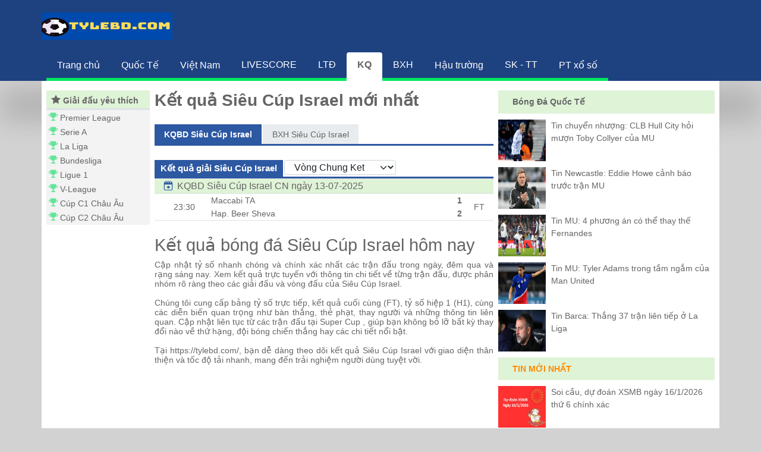

--- FILE ---
content_type: text/html; charset=UTF-8
request_url: https://tylebd.com/ket-qua-bong-da-sieu-cup-israel/
body_size: 6558
content:
<!DOCTYPE html>
<html lang="vi">
<head>
	<meta charset="UTF-8">
	<meta name="viewport" content="width=device-width, initial-scale=1">
		<link rel="shortcut icon" href="https://tylebd.com/wp-content/uploads/2022/03/cropped-logoo.png" type="image/x-icon"/>
	<link rel="icon" href="https://tylebd.com/wp-content/uploads/2022/03/cropped-logoo.png" sizes="32x32" />
	<link rel="icon" href="https://tylebd.com/wp-content/uploads/2022/03/cropped-logoo.png" sizes="192x192" />
	<link rel="apple-touch-icon" href="https://tylebd.com/wp-content/uploads/2022/03/cropped-logoo.png" />
	<meta name="msapplication-TileImage" content="https://tylebd.com/wp-content/uploads/2022/03/cropped-logoo.png" />
	<link rel="profile" href="https://gmpg.org/xfn/11">

	<link type="text/css" rel="stylesheet" href="https://tylebd.com/wp-content/themes/bongdaxoso/css/icomoon.css" />
	<link type="text/css" rel="stylesheet" href="https://tylebd.com/wp-content/themes/bongdaxoso/css/app.css" />
	<link type="text/css" rel="stylesheet" href="https://tylebd.com/wp-content/themes/bongdaxoso/css/style.min.css" />
	<!-- Custom -->
	<link type="text/css" rel="stylesheet" href="https://tylebd.com/wp-content/themes/bongdaxoso/css/my_styles.css">
	<script type="text/javascript"  src="https://tylebd.com/wp-content/themes/bongdaxoso/js/jquery-2.1.3.min.js"></script>
	
		<!-- TL SEO -->
	<meta name='robots' content='index,follow' />
	<title>KQBD Siêu Cúp Israel Cập nhật kết quả Super Cup  từng trận đấu</title>
	<meta name="description" content="Kết quả bóng đá Siêu Cúp Israel hôm nay. Theo dõi kqbd Super Cup  tối qua, đêm qua và rạng sáng nay một cách đầy đủ, chi tiết, chính xác nhất."/>
	<meta name='robots' content='index,follow' />
	<link rel="canonical" href="https://tylebd.com/ket-qua-bong-da-sieu-cup-israel/" />
	<meta property="og:locale" content="vi_VN" />
	<meta property="og:type" content="website" />
	<meta property="og:title" content="KQBD Siêu Cúp Israel Cập nhật kết quả Super Cup  từng trận đấu"/>
	<meta property="og:description" content="Kết quả bóng đá Siêu Cúp Israel hôm nay. Theo dõi kqbd Super Cup  tối qua, đêm qua và rạng sáng nay một cách đầy đủ, chi tiết, chính xác nhất."/>
	<meta property="og:url" content="https://tylebd.com/ket-qua-bong-da-sieu-cup-israel/" />
	<meta property="og:site_name" content="Tylebd.com - Tỷ lệ bóng đá trực tuyến" />
	<meta property="article:tag" content="kết quả bóng đá sieu cup israel" />
	<meta property="article:tag" content="KQBD israel" />
	<meta property="article:tag" content="kết quả Siêu Cúp Israel" />
	<meta property="og:image:secure_url" content="https://tylebd.com/wp-content/uploads/2022/03/ket-qua-bong-da.jpg" />
	<meta property="og:image" content="https://tylebd.com/wp-content/uploads/2022/03/ket-qua-bong-da.jpg" />
	<meta name="keywords" content="kết quả bóng đá sieu cup israel, ket qua bong da israel,kết quả Siêu Cúp Israel, Siêu Cúp Israel, KQBD israel" />
	<meta name="news_keywords" content="kết quả bóng đá sieu cup israel, ket qua bong da israel,kết quả Siêu Cúp Israel, Siêu Cúp Israel, KQBD israel" />
	<!-- / TL SEO. -->
	<!-- Google tag (gtag.js) -->
<script async src="https://www.googletagmanager.com/gtag/js?id=G-FLR84ELZYV"></script>
<script>
  window.dataLayer = window.dataLayer || [];
  function gtag(){dataLayer.push(arguments);}
  gtag('js', new Date());

  gtag('config', 'G-FLR84ELZYV');
</script>
		<script type="text/javascript">
	  /* Set the width of the side navigation to 250px */
	  function openNav() {
		document.getElementById("mySidenav").style.width = "240px";
		document.getElementById("overlay").style.display = "initial";
	  }

	  /* Set the width of the side navigation to 0 */
	  function closeNav() {
		document.getElementById("mySidenav").style.width = "0";
		document.getElementById("overlay").style.display = "none";
	  }
	</script>
</head>

<body class="wp-singular page-template page-template-livescore page-template-ketquabd page-template-livescoreketquabd-php page page-id-25 wp-theme-bongdaxoso public">
			<div id="overlay" onclick="closeNav()" style="display: none"></div>
		<div id="navHeader" class="text-white py-2 py-md-3">
			<div class="container">
				<div class="row">
					<div class="col-7 col-md-4 align-self-center pl-0">
						<a class="navbar-brand" href="https://tylebd.com">
							<img id="logo" alt="site-logo" src="https://tylebd.com/wp-content/uploads/2022/03/Tylebd.com_.png">
						</a>
					</div>
					<div class="d-none d-md-block col-5 text-right align-self-center">
					  <div class="nav-item"></div>
					</div>
					<div class="col-5 col-md-3 align-self-center text-right p-0">
						<span class="icon-menu d-md-none" onclick="openNav()"></span>
					</div>
				</div>
			</div>
		</div>
		<nav id="navHeader2" class="navbar-dark bg-dark new-shadow">
			<div class="container">
				<div class="row header-menu px-md-2 infinite-menu no-scrollbar">
					<a href="https://tylebd.com/" class="">
					  <div class="text-center ">
						<span class="d-block d-sm-inline text-menu">Trang chủ</span>
					  </div>
					</a>
<a href="https://tylebd.com/bong-da-quoc-te/" class="">
					  <div class="text-center ">
						<span class="d-block d-sm-inline text-menu">Quốc Tế</span>
					  </div>
					</a>
<a href="https://tylebd.com/bong-da-viet-nam/" class="">
					  <div class="text-center ">
						<span class="d-block d-sm-inline text-menu">Việt Nam</span>
					  </div>
					</a>
<a href="https://tylebd.com/livescore/" class="">
					  <div class="text-center ">
						<span class="d-block d-sm-inline text-menu">LIVESCORE</span>
					  </div>
					</a>
<a href="https://tylebd.com/lich-thi-dau-bong-da/" class="hide_mobile">
					  <div class="text-center ">
						<span class="d-block d-sm-inline text-menu">LTĐ</span>
					  </div>
					</a>
<a href="https://tylebd.com/ket-qua-bong-da/" class="hide_mobile">
					  <div class="text-center active">
						<span class="d-block d-sm-inline text-menu">KQ</span>
					  </div>
					</a>
<a href="https://tylebd.com/bang-xep-hang-bong-da/" class="hide_mobile">
					  <div class="text-center ">
						<span class="d-block d-sm-inline text-menu">BXH</span>
					  </div>
					</a>
<a href="https://tylebd.com/hau-truong-bong-da/" class="hide_mobile">
					  <div class="text-center ">
						<span class="d-block d-sm-inline text-menu">Hậu trường</span>
					  </div>
					</a>
<a href="https://tylebd.com/suc-khoe-the-thao/" class="hide_mobile">
					  <div class="text-center ">
						<span class="d-block d-sm-inline text-menu">SK - TT</span>
					  </div>
					</a>
<a href="https://tylebd.com/phan-tich-xo-so/" class="hide_mobile">
					  <div class="text-center ">
						<span class="d-block d-sm-inline text-menu">PT xổ số</span>
					  </div>
					</a>

				</div>
			</div>
		</nav>
		<div class="">
			<div class="container">
				<div class="row bg-white pt-2">
					<!-- Col left -->
<nav id="mySidenav" class="sidenav">
	<ul class="list-group list-group-flush list-group-hover menu-level-1 pb-md-3 mb-3 menu_mobile hide_desktop">
	<li class="list-group-item px-2 py-1 m-0 text-truncate menu-header top"><b>Danh mục</b></li><li class="list-group-item menu-category text-truncate px-1 py-1 "><a href="https://tylebd.com/" title="Trang chủ">Trang chủ</a>
		</li>
<li class="list-group-item menu-category text-truncate px-1 py-1 "><a href="https://tylebd.com/bong-da-quoc-te/" title="Quốc Tế">Quốc Tế</a>
		</li>
<li class="list-group-item menu-category text-truncate px-1 py-1 "><a href="https://tylebd.com/bong-da-viet-nam/" title="Việt Nam">Việt Nam</a>
		</li>
<li class="list-group-item menu-category text-truncate px-1 py-1 "><a href="https://tylebd.com/livescore/" title="LIVESCORE">LIVESCORE</a>
		</li>
<li class="list-group-item menu-category text-truncate px-1 py-1 "><a href="https://tylebd.com/lich-thi-dau-bong-da/" title="LTĐ">LTĐ</a>
		</li>
<li class="list-group-item menu-category text-truncate px-1 py-1 TopMenu_isActive"><a href="https://tylebd.com/ket-qua-bong-da/" title="KQ">KQ</a>
		</li>
<li class="list-group-item menu-category text-truncate px-1 py-1 "><a href="https://tylebd.com/bang-xep-hang-bong-da/" title="BXH">BXH</a>
		</li>
<li class="list-group-item menu-category text-truncate px-1 py-1 "><a href="https://tylebd.com/hau-truong-bong-da/" title="Hậu trường">Hậu trường</a>
		</li>
<li class="list-group-item menu-category text-truncate px-1 py-1 "><a href="https://tylebd.com/suc-khoe-the-thao/" title="SK - TT">SK - TT</a>
		</li>
<li class="list-group-item menu-category text-truncate px-1 py-1 "><a href="https://tylebd.com/phan-tich-xo-so/" title="PT xổ số">PT xổ số</a>
		</li>

	</ul>
	<ul class="list-group list-group-flush list-group-hover menu-level-1 pb-md-3 list_like">
		<li class="list-group-item px-2 py-1 m-0 text-truncate menu-header top"><span class="icon-top"> </span> <b>Giải đấu yêu thích</b></li>
		<li class="list-group-item menu-category text-truncate px-1 py-1">
			<span class="icon-tournaments-small" title="list like"></span> <a href="https://tylebd.com/ket-qua-bong-da-ngoai-hang-anh" title="Premier League">Premier League</a>
		</li>
	  		<li class="list-group-item menu-category text-truncate px-1 py-1">
			<span class="icon-tournaments-small" title="list like"></span> <a href="https://tylebd.com/ket-qua-bong-da-vdqg-italia" title="Serie A">Serie A</a>
		</li>
	  		<li class="list-group-item menu-category text-truncate px-1 py-1">
			<span class="icon-tournaments-small" title="list like"></span> <a href="https://tylebd.com/ket-qua-bong-da-vdqg-tay-ban-nha" title="LaLiga">La Liga</a>
		</li>
	  		<li class="list-group-item menu-category text-truncate px-1 py-1">
			<span class="icon-tournaments-small" title="list like"></span> <a href="https://tylebd.com/ket-qua-bong-da-vdqg-duc" title="Bundesliga">Bundesliga</a>
		</li>
	  		<li class="list-group-item menu-category text-truncate px-1 py-1">
			<span class="icon-tournaments-small" title="list like"></span> <a href="https://tylebd.com/ket-qua-bong-da-vdqg-phap" title="Ligue 1">Ligue 1</a>
		</li>
		<li class="list-group-item menu-category text-truncate px-1 py-1">
			<span class="icon-tournaments-small" title="list like"></span> <a href="https://tylebd.com/ket-qua-bong-da-vdqg-viet-nam/" title="V-League">V-League</a>
			</li>
			<li class="list-group-item menu-category text-truncate px-1 py-1">
			<span class="icon-tournaments-small" title="list like"></span> <a href="https://tylebd.com/ket-qua-bong-da-cup-c1-chau-au/" title="Cúp C1 Châu Âu">Cúp C1 Châu Âu</a>
		</li>
		<li class="list-group-item menu-category text-truncate px-1 py-1">
			<span class="icon-tournaments-small" title="list like"></span> <a href="https://tylebd.com/ket-qua-bong-da-cup-c2-chau-au/" title="Cúp C2 Châu Âu">Cúp C2 Châu Âu</a>
		</li>
	</ul>
</nav><div class="col col-md-9 col-lg-6 px-2 pl-md-0 px-lg-0 py-2">
	<main>
					 <h1 class="title_h1">Kết quả Siêu Cúp Israel mới nhất</h1>
			 <div class="navbar-nav-scroll no-scrollbar home-nav mb-4">
				<ul class="nav nav-tabs flex-row infinite-menu no-scrollbar" role="tablist">
					<li class="nav-item">
						<a class="nav-link rounded-0 active" href="https://tylebd.com/ket-qua-bong-da-sieu-cup-israel/" title="Kết quả bóng đá Siêu Cúp Israel">KQBD Siêu Cúp Israel</a>
					</li>
					<li class="nav-item">
						<a class="nav-link rounded-0" href="https://tylebd.com/bang-xep-hang-bong-da-sieu-cup-israel/" title="Bảng xếp hạng bóng đá Siêu Cúp Israel">BXH Siêu Cúp Israel</a>
					</li>
				 </ul>
			 </div>
						<div class="navbar-nav-scroll home-nav">
				  <ul class="nav nav-tabs flex-row infinite-menu">
					<li class="nav-item">
											<h2 class="nav-link rounded-0 active h2_bkq">Kết quả giải Siêu Cúp Israel </h2>
										</li>
					<li class="nav-item">
						<select class="form-select" name="slRound">
															<option class="custom-select__option" selected="" value="Chung Ket" data-ccode="7926" data-cpid="782" data-ron="1">
									Vòng Chung Ket								</option>
													 </select>
					</li>
				  </ul>
			</div>
			<div class="tab-content" id="nav-tabContent">
				<div class="tab-pane fade show active" id="nav-all">
					<div class="container match-grid loadx">
								<div class="row match-grid-tournament border-top border-bottom d-flex top title_league">
			<div class="col flex-wrap align-items-center">
				<img class="competition-icons hide_mobile" alt="Latest scores" title="Star Unactive" src="https://tylebd.com/wp-content/themes/bongdaxoso/images/matches-latest.svg"> <div class="link_link__2E57R match_h3">KQBD Siêu Cúp Israel CN ngày 13-07-2025</div>
			</div>
		</div>
				<div class="row match-grid-match border-bottom d-flex  match-link item_league " style="cursor: pointer;">
		   <div class="col-2 text-center text-truncate px-0 align-self-center text-grid">
			  <span class="match-grid-date ">
											<span class="match-grid-time">23:30</span>
								  </span>
		   </div>
		   <div class="col-8 align-self-center p-0">
			  <div class="col-12 text-left text-truncate align-self-center p-0 ">
				 Maccabi TA			  </div>
			  <div class="col-12 text-left text-truncate align-self-center p-0 ">
				 Hap. Beer Sheva			  </div>
		   </div>
		   <div class="col-2 col-xl-1 align-self-center p-0">
			  <div class="row m-0">
				 <div class="col-2 text-center align-self-center p-0"></div>
				 <div class="col-5 text-center align-self-center p-0">
					<div class="col-12 text-center align-self-center p-0"></div>
					<div class="col-12 text-center align-self-center p-0"></div>
				 </div>
				 <div class="col-5 text-center align-self-center p-0 ">
					<div class="col-12 text-center align-self-center p-0 font-weight-bold">1</div>
					<div class="col-12 text-center align-self-center p-0 font-weight-bold">2</div>
				 </div>
			  </div>
		   </div>
		   <div class="d-none d-xl-block col-1 align-self-center text-center p-0 ">
			  <span class="">FT</span>		   </div>
		</div>
							</div>
				</div>
			</div>
			<div class="text text-justify py-4">
				<h2><span style="font-weight: 400;">Kết quả bóng đá Siêu Cúp Israel hôm nay</span></h2>
<p style="text-align: justify;"><span style="font-weight: 400;">Cập nhật tỷ số nhanh chóng và chính xác nhất các trận đấu trong ngày, đêm qua và rạng sáng nay. Xem kết quả trực tuyến với thông tin chi tiết về từng trận đấu, được phân nhóm rõ ràng theo các giải đấu và vòng đấu của Siêu Cúp Israel.</span></p>

<p style="text-align: justify;"><span style="font-weight: 400;">Chúng tôi cung cấp bảng tỷ số trực tiếp, kết quả cuối cùng (FT), tỷ số hiệp 1 (H1), cùng các diễn biến quan trọng như bàn thắng, thẻ phạt, thay người và những thông tin liên quan. Cập nhật liên tục từ các trận đấu tại Super Cup , giúp bạn không bỏ lỡ bất kỳ thay đổi nào về thứ hạng, đội bóng chiến thắng hay các chi tiết nổi bật.</span></p>

<p style="text-align: justify;"><span style="font-weight: 400;">Tại </span><a href="https://tylebd.com/"><span style="font-weight: 400;">https://tylebd.com/</span></a><span style="font-weight: 400;">, bạn dễ dàng theo dõi kết quả Siêu Cúp Israel với giao diện thân thiện và tốc độ tải nhanh, mang đến trải nghiệm người dùng tuyệt vời.</span></p>			</div>
			<script type="text/javascript">
				jQuery( document ).ready(function() {
					var ajax_urlvnk = 'https://tylebd.com/ajaxvong';
					jQuery('select[name="slRound"]').change(function() {
						var ccode = jQuery('option:selected', this).attr('data-ccode');
						var cpid = jQuery('option:selected', this).attr('data-cpid');
						var rcode = jQuery(this).val();
						var ron = jQuery('option:selected', this).attr('data-ron');
						jQuery('#result-round').text(rcode);
						  $.ajax({
							type:'POST',
							url: ajax_urlvnk,
							data: {
								action: 'vd_vongdau',
								ccode: ccode,
								cpid: cpid,
								rcode: rcode,
								ron: ron,
							},
							success:function(data) {
								$('.loadx').html(data);
							}
						})
						e.preventDefault();
					});
				});
			</script>
					</main>
</div>
					<div class="d-lg-block col-sm-4 col-md-4 px-2 py-2 col-xs-12">
<section id="vnkplus_post-2" class="widget related_post-2 widget_related_post side-box">		<div class="secondary-bar-module-widget-wrapper mar_b_10">
		<div class="dropdown-container top">
			<div class="dropdown-header">
				<a class="fs_14 link_link__2E57R" href="https://tylebd.com/bong-da-quoc-te/" title="Bóng Đá Quốc Tế"><b>Bóng Đá Quốc Tế</b></a>
			</div>
		</div>
				<a class="Link_customLink__PE-kK link_link__2E57R" href="https://tylebd.com/tin-chuyen-nhuong-clb-hull-city-hoi-muon-toby-collyer-cua-mu/" title="Tin chuyển nhượng: CLB Hull City hỏi mượn Toby Collyer của MU">
		   <img width="600" height="450" src="https://tylebd.com/wp-content/uploads/2026/01/tin-chuyen-nhuong-clb-hull-city-hoi-muon-toby-collyer-cua-mu.jpg" class="sidebar-img wp-post-image" alt="Tin chuyển nhượng: CLB Hull City hỏi mượn Toby Collyer của MU" title="Tin chuyển nhượng: CLB Hull City hỏi mượn Toby Collyer của MU" decoding="async" loading="lazy" />		   <div class="sidebar-title">Tin chuyển nhượng: CLB Hull City hỏi mượn Toby Collyer của MU</div>
		</a>
				<a class="Link_customLink__PE-kK link_link__2E57R" href="https://tylebd.com/tin-newcastle-eddie-howe-canh-bao-truoc-tran-mu/" title="Tin Newcastle: Eddie Howe cảnh báo trước trận MU">
		   <img width="600" height="450" src="https://tylebd.com/wp-content/uploads/2025/12/tin-newcastle-eddie-howe-canh-bao-truoc-tran-mu.jpg" class="sidebar-img wp-post-image" alt="Tin Newcastle: Eddie Howe cảnh báo trước trận MU" title="Tin Newcastle: Eddie Howe cảnh báo trước trận MU" decoding="async" loading="lazy" />		   <div class="sidebar-title">Tin Newcastle: Eddie Howe cảnh báo trước trận MU</div>
		</a>
				<a class="Link_customLink__PE-kK link_link__2E57R" href="https://tylebd.com/tin-mu-4-phuong-an-co-the-thay-the-fernandes/" title="Tin MU: 4 phương án có thể thay thế Fernandes">
		   <img width="600" height="450" src="https://tylebd.com/wp-content/uploads/2025/12/bruno-chan-thuong.jpg" class="sidebar-img wp-post-image" alt="Tin MU: 4 phương án có thể thay thế Fernandes" title="Tin MU: 4 phương án có thể thay thế Fernandes" decoding="async" loading="lazy" />		   <div class="sidebar-title">Tin MU: 4 phương án có thể thay thế Fernandes</div>
		</a>
				<a class="Link_customLink__PE-kK link_link__2E57R" href="https://tylebd.com/tin-mu-tyler-adams-trong-tam-ngam-cua-man-united/" title="Tin MU: Tyler Adams trong tầm ngắm của Man United">
		   <img width="600" height="450" src="https://tylebd.com/wp-content/uploads/2025/12/tin-mu-tyler-adams-trong-tam-ngam-cua-man-united.jpg" class="sidebar-img wp-post-image" alt="Tin MU: Tyler Adams trong tầm ngắm của Man United" title="Tin MU: Tyler Adams trong tầm ngắm của Man United" decoding="async" loading="lazy" />		   <div class="sidebar-title">Tin MU: Tyler Adams trong tầm ngắm của Man United</div>
		</a>
				<a class="Link_customLink__PE-kK link_link__2E57R" href="https://tylebd.com/tin-barca-thang-37-tran-lien-tiep-o-la-liga/" title="Tin Barca: Thắng 37 trận liên tiếp ở La Liga">
		   <img width="600" height="450" src="https://tylebd.com/wp-content/uploads/2025/12/tin-barca-thang-37-tran-lien-tiep-o-la-liga.jpg" class="sidebar-img wp-post-image" alt="Tin Barca: Thắng 37 trận liên tiếp ở La Liga" title="Tin Barca: Thắng 37 trận liên tiếp ở La Liga" decoding="async" loading="lazy" />		   <div class="sidebar-title">Tin Barca: Thắng 37 trận liên tiếp ở La Liga</div>
		</a>
			</div>
</section><section id="lovepostnews-2" class="widget related_post-2 widget_related_post side-box">		<div class="secondary-bar-module-widget-wrapper">
			<div class="dropdown-container top">
				<div class="dropdown-header">
					<div class="standings-preview-widget-item-text color_ff8a00 fs_14"><b>TIN MỚI NHẤT</b></div>
				</div>
			</div>
						<a class="Link_customLink__PE-kK link_link__2E57R" href="https://tylebd.com/du-doan-xsmb-ngay-16-1-2026-thu-6-chinh-xac/" title="Soi cầu, dự đoán XSMB ngày 16/1/2026 thứ 6 chính xác">
			   <img width="600" height="450" src="https://tylebd.com/wp-content/uploads/2026/01/du-doan-XSMT-03-01-2024.jpg" class="sidebar-img wp-post-image" alt="Soi cầu, dự đoán XSMB ngày 16/1/2026 thứ 6 chính xác" title="Soi cầu, dự đoán XSMB ngày 16/1/2026 thứ 6 chính xác" decoding="async" loading="lazy" />			   <div class="sidebar-title">Soi cầu, dự đoán XSMB ngày 16/1/2026 thứ 6 chính xác</div>
			</a>
						<a class="Link_customLink__PE-kK link_link__2E57R" href="https://tylebd.com/tin-chuyen-nhuong-clb-hull-city-hoi-muon-toby-collyer-cua-mu/" title="Tin chuyển nhượng: CLB Hull City hỏi mượn Toby Collyer của MU">
			   <img width="600" height="450" src="https://tylebd.com/wp-content/uploads/2026/01/tin-chuyen-nhuong-clb-hull-city-hoi-muon-toby-collyer-cua-mu.jpg" class="sidebar-img wp-post-image" alt="Tin chuyển nhượng: CLB Hull City hỏi mượn Toby Collyer của MU" title="Tin chuyển nhượng: CLB Hull City hỏi mượn Toby Collyer của MU" decoding="async" loading="lazy" />			   <div class="sidebar-title">Tin chuyển nhượng: CLB Hull City hỏi mượn Toby Collyer của MU</div>
			</a>
						<a class="Link_customLink__PE-kK link_link__2E57R" href="https://tylebd.com/tham-khao-xsag-ngay-1-1-2026-thu-5-may-man-phat-loc/" title="Tham khảo XSAG ngày 1/1/2026 thứ 5 may mắn phát lộc">
			   <img width="600" height="450" src="https://tylebd.com/wp-content/uploads/2025/12/xsag01013.jpg" class="sidebar-img wp-post-image" alt="Tham khảo XSAG ngày 1/1/2026 thứ 5 may mắn phát lộc" title="Tham khảo XSAG ngày 1/1/2026 thứ 5 may mắn phát lộc" decoding="async" loading="lazy" />			   <div class="sidebar-title">Tham khảo XSAG ngày 1/1/2026 thứ 5 may mắn phát lộc</div>
			</a>
						<a class="Link_customLink__PE-kK link_link__2E57R" href="https://tylebd.com/so-ao-zambrotta-o-juventus-barca-va-ac-milan/" title="Số áo Zambrotta ở từng CLB Juventus, Barca và AC Milan">
			   <img width="600" height="450" src="https://tylebd.com/wp-content/uploads/2025/12/so-ao-zambrotta-juventus.jpg" class="sidebar-img wp-post-image" alt="Số áo Zambrotta ở từng CLB Juventus, Barca và AC Milan" title="Số áo Zambrotta ở từng CLB Juventus, Barca và AC Milan" decoding="async" loading="lazy" />			   <div class="sidebar-title">Số áo Zambrotta ở từng CLB Juventus, Barca và AC Milan</div>
			</a>
						<a class="Link_customLink__PE-kK link_link__2E57R" href="https://tylebd.com/du-doan-ket-qua-xsmb-hom-nay-ngay-28-12-2025/" title="Dự đoán kết quả XSMB hôm nay ngày 28/12/2025 miễn phí">
			   <img width="600" height="450" src="https://tylebd.com/wp-content/uploads/2025/12/XSMB1.jpg" class="sidebar-img wp-post-image" alt="Dự đoán kết quả XSMB hôm nay ngày 28/12/2025 miễn phí" title="Dự đoán kết quả XSMB hôm nay ngày 28/12/2025 miễn phí" decoding="async" loading="lazy" />			   <div class="sidebar-title">Dự đoán kết quả XSMB hôm nay ngày 28/12/2025 miễn phí</div>
			</a>
					</div>
	</section></div>				</div>
			</div>
		</div>
		<footer class="footer-module-container ">
			 <div class="col text-center text-white py-1" style="background-color: #1E4180;">
				<div class="footer-module-desktop-content-links">
					<div class="footer-module-links"><a href="https://tylebd.com/" class="link_link__2E57R footer-module-link footer-module-mobile-link"><b>Tylebd.com</b>: </a><a href="https://tylebd.com/bong-da-quoc-te" class="link_link__2E57R footer-module-link footer-module-mobile-link">Bóng đá Quốc Tế</a> , <a href="https://tylebd.com/bong-da-viet-nam" class="link_link__2E57R footer-module-link footer-module-mobile-link">Bóng đá Việt Nam</a> , <a href="https://tylebd.com/hau-truong-bong-da" class="link_link__2E57R footer-module-link footer-module-mobile-link">Hậu trường bóng đá</a> </div>
Liên kết: <a title="Xem tỷ lệ kèo bóng đá trực tuyến hôm nay" href="https://bongda.wap.vn/ty-le-bong-da.html">tỷ lệ bóng đá hôm nay</a>| <a href="https://ketquabongda.com/ty-le-keo-bong-da.html" title="Tỷ lệ bóng đá trực tuyến hôm nay" target="_blank">tỷ lệ bóng đá</a> | <a href="https://ketquabongda.com/livescore.html" title="Tỷ số bóng đá trực tuyến hôm nay" target="_blank">tỷ số trực tuyến</a> | <a href="https://bongdawap.com/" title="Wap bóng đá số - dữ liệu 66 trực tuyến" target="_blank">bóng đá số - dữ liệu 66</a> | <a href="https://bongdawap.com/nhan-dinh-bong-da.html" title="Nhận định bóng đá Wap hôm nay" target="_blank">nhận định bóng đá</a> | <a href="https://lichthidau.com/ty-le-keo-nha-cai.html" title="Tỷ lệ kèo cược bóng đá hôm nay" target="_blank">tỷ lệ kèo bóng đá</a> | <a href="https://xosodaiviet.mobi/soi-cau-mt-thu-5-xsqb.html" title="Dự đoán xổ số Quảng Bình chính xác nhất" target="_blank">dự đoán xs quảng bình</a> | <a href="https://sxmb.com/quay-thu-xshcm-ket-qua-xo-so-ho-chi-minh.html" title="Quay thử xổ số hồ chí minh hôm nay lấy may mắn" target="_blank">quay thử hồ chí minh</a> | <a href="https://ketquabongda.com/ty-le-keo-bong-da-vdqg-mexico-665.html" title="Xem tỷ lệ kèo bóng đá Mexico hôm nay" target="_blank">kèo bóng đá Mexico</a>


					</div>
					<div class="footer-module-bottom">
						<div class="footer-module-bottom-copyright">© Bản quyền tylebd.com từ 2022</div>
					</div>
				</div>
			</div>
		</footer>
		<!-- #footer ends. -->
		 
		<a href="javascript:void(0);" id="back_top" style="display: block;"><svg viewBox="0 0 24 24" style="fill: rgb(255, 255, 255); width: 40px; height: 40px;"><path d="M7.41 15.41L12 10.83l4.59 4.58L18 14l-6-6-6 6z"></path></svg></a>
		<!-- js  -->
		<script type="text/javascript">
			$(function() {
				$(window).load(function() {
					$('#back_top').fadeOut();
				});
			   
			   $(window).scroll(function() {
				   if ($(this).scrollTop() != 0) {
					   $('#back_top').fadeIn();
				   } else {
					   $('#back_top').fadeOut();
				   }
			   });
			   $('#back_top').click(function() {
				   $('body,html').animate({ scrollTop: 0 }, 800);
			   });
			   
			    $('.top_league_toggle').click(function() {
				   $('.open-from-right').toggleClass("hide_mobile");
			   });
			   $('.main-header-module-mobile-content-hamburger-icon').click(function() {
				   $('.drawer-module.drawer').removeClass("drawer-close");
				   $('.drawer-module.drawer').addClass("drawer-open");
			   });
			   $('.drawer-module-header-close-button-container').click(function() {
				   $('.drawer-module.drawer').removeClass("drawer-open");
				   $('.drawer-module.drawer').addClass("drawer-close");
			   });
		   });
		</script>
				<script type="speculationrules">
{"prefetch":[{"source":"document","where":{"and":[{"href_matches":"\/*"},{"not":{"href_matches":["\/wp-*.php","\/wp-admin\/*","\/wp-content\/uploads\/*","\/wp-content\/*","\/wp-content\/plugins\/*","\/wp-content\/themes\/bongdaxoso\/*","\/*\\?(.+)"]}},{"not":{"selector_matches":"a[rel~=\"nofollow\"]"}},{"not":{"selector_matches":".no-prefetch, .no-prefetch a"}}]},"eagerness":"conservative"}]}
</script>
	<script defer src="https://static.cloudflareinsights.com/beacon.min.js/vcd15cbe7772f49c399c6a5babf22c1241717689176015" integrity="sha512-ZpsOmlRQV6y907TI0dKBHq9Md29nnaEIPlkf84rnaERnq6zvWvPUqr2ft8M1aS28oN72PdrCzSjY4U6VaAw1EQ==" data-cf-beacon='{"version":"2024.11.0","token":"f02548bb6f554c18a0f89b821f59fc5f","r":1,"server_timing":{"name":{"cfCacheStatus":true,"cfEdge":true,"cfExtPri":true,"cfL4":true,"cfOrigin":true,"cfSpeedBrain":true},"location_startswith":null}}' crossorigin="anonymous"></script>
</body>
</html>

--- FILE ---
content_type: text/css
request_url: https://tylebd.com/wp-content/themes/bongdaxoso/css/style.min.css
body_size: 5086
content:
/* quicksand-regular - latin */
@font-face {
  font-family: 'Quicksand';
  font-style: normal;
  font-weight: 400;
  src: url('../fonts/quicksand-v22-latin-regular.eot'); /* IE9 Compat Modes */
  src: local(''),
       url('../fonts/quicksand-v22-latin-regular.eot?#iefix') format('embedded-opentype'), /* IE6-IE8 */
       url('../fonts/quicksand-v22-latin-regular.woff2') format('woff2'), /* Super Modern Browsers */
       url('../fonts/quicksand-v22-latin-regular.woff') format('woff'), /* Modern Browsers */
       url('../fonts/quicksand-v22-latin-regular.ttf') format('truetype'), /* Safari, Android, iOS */
       url('../fonts/quicksand-v22-latin-regular.svg#Quicksand') format('svg'); /* Legacy iOS */
}
/* quicksand-700 - latin */
@font-face {
  font-family: 'Quicksand';
  font-style: normal;
  font-weight: 700;
  src: url('../fonts/quicksand-v22-latin-700.eot'); /* IE9 Compat Modes */
  src: local(''),
       url('../fonts/quicksand-v22-latin-700.eot?#iefix') format('embedded-opentype'), /* IE6-IE8 */
       url('../fonts/quicksand-v22-latin-700.woff2') format('woff2'), /* Super Modern Browsers */
       url('../fonts/quicksand-v22-latin-700.woff') format('woff'), /* Modern Browsers */
       url('../fonts/quicksand-v22-latin-700.ttf') format('truetype'), /* Safari, Android, iOS */
       url('../fonts/quicksand-v22-latin-700.svg#Quicksand') format('svg'); /* Legacy iOS */
}

body{font-size:14px;line-height:1.5;color:#656565}body.public{background-color:#d2d2d2}h3{font-size:1.1rem}h4{font-size:1rem;border-bottom:2px solid #2e59a2;margin-bottom:0;color:#2e59a2;padding:0 0 5px 5px}.text-orange{color:var(--orange)}.top{background-color:#dff3d7!important}.cc-revoke,.cc-window{z-index:100000!important}#navHeader,footer{background-color:#1e4180!important}#navHeader2{background-color:#1e4180!important;color:#fff!important}#navHeader2 .nav-item{font-size:18px;display:inline-block;padding:.75rem 1rem .75rem 0}.new-shadow{box-shadow:0 4rem 3rem rgba(0,0,0,.175)!important}.infinite-menu{white-space:nowrap;overflow-x:auto;overflow-y:hidden}.header-menu{flex-wrap:initial!important}.header-menu div{border-bottom:5px solid #00e75f;padding:8px 12px;line-height:1rem}.header-menu .soon{color:#9c9c9c;border-bottom:5px solid #9c9c9c}.header-menu .active{border-bottom:5px solid #fff;border-right:0;background-color:#fff;color:#656565;font-weight:700;border-radius:4px 4px 0 0}.header-menu .active a{color:#656565}.header-menu a{color:#fff;display:flex}.header-menu a:hover{text-decoration:none}.header-menu div:not(.active):not(.inactive):hover{background-color:#1b3768;border-radius:4px 4px 0 0}#st-1 .st-btn{padding:0!important;width:40px;background-color:transparent!important;border:2px solid #fff!important}#st-1 .st-btn>img{top:8px!important}#logo{width:160px!important;height:33px!important}.deleteForm form{display:inline!important;cursor:pointer}.newPagination ul{justify-content:center!important}.small_flag{height:16px;float:left;margin:3px 4px 0 0}.inline_flag{height:16px;margin:-3px 0 0 0}.match-grid-tournament .flag{height:16px;float:left;margin:0 4px 0 0}.public .breadcrumb{background-color:#fff;padding:0}.flag-breadcrumb{height:16px;float:left;margin:3px 4px 0 0}.standings-others .flag{height:16px;float:left;margin:0 4px 0 0}.flag-title{width:22px;float:left;padding-top:4px}h2 .breadcrumb{line-height:1.4rem;font-size:.8rem;margin:0}.public .breadcrumb-item:before{content:initial!important}.general-title{margin-bottom:1.5rem}.competition-title{margin:1rem 0 1rem 0}.competition-title .season-text{font-size:60%;color:#6c757d!important}.small_logo{width:15px;margin-top:-3px}.select2-selection{height:calc(2.19rem + 2px)!important}.select2-selection--multiple{overflow:hidden!important;height:auto!important}.navbar-nav-scroll{overflow-x:auto}.navbar-nav-scroll ul{flex-wrap:initial!important}.dot-0,.dot-1,.dot-2,.dot-3,.dot-4,.dot-5,.dot-6{padding:10px;height:18px;width:18px;border-radius:50%;display:inline-flex;justify-content:center;align-items:center;font-weight:700;font-size:11px;color:#fff;cursor:help}.dot-0{background-color:#bbb}.dot-1{background-color:#459428}.dot-2{background-color:#64ca3f}.dot-3{background-color:#00417a}.dot-4{background-color:#0a8dff}.dot-5{background-color:orange}.dot-6{background-color:#c1272d}.matchday{background-color:#e9e9e9}.icon{background:url(../images/events.png) no-repeat top left;width:15px;height:15px}.icon.goal{background-position:0 0}.icon.missed-goal{background-position:0 -16px}.icon.yellow-card{background-position:0 -32px}.icon.red-card{background-position:0 -48px}.icon.own-goal{background-position:0 -64px}.icon.double-yellow-card{background-position:0 -80px}.icon.substitution-in{background-position:0 -96px}.icon.substitution-out{background-position:0 -112px}@media (-webkit-min-device-pixel-ratio:2),(min-resolution:192dpi){.icon{background:url(../images/events-retina.png) no-repeat top left;background-size:15px 128px}}.matchday-cell{background-color:#e9ecef}.seo-bar{background-color:#575c61}.seo-bar h1{background-color:#575c61;font-size:12px;font-weight:lighter;overflow:hidden;margin-bottom:0;color:#fff}.menu-category{background-color:#f3f3f3;color:#656565}.menu-category a{color:#656565}.menu-information-header{background-color:#38c172;color:#fff}.menu-information:hover{background-color:#fff!important;cursor:default!important}.menu-header{background-color:#e9ecef;border-bottom:3px solid #dee2e6!important}.menu-category.active,.menu-level-1 .list-group-item:hover:not(:first-child),.menu-level-2 .list-group-item:hover{background-color:#e1e1e1;cursor:pointer}.menu-level-2 .list-group-item{background-color:#f9fafc;cursor:pointer}.plus-icon{font-weight:700;color:#000}.sidenav{height:100%;width:0;position:fixed;z-index:94035;top:0;left:0;background-color:#fff;overflow-x:hidden;transition:.5s;line-height:1.4rem}.sidenav .list-group-item{border:0}#overlay{position:fixed;display:none;width:100%;height:100%;top:0;left:0;right:0;bottom:0;background-color:rgba(0,0,0,.5);z-index:94035;cursor:pointer}.no-scrollbar::-webkit-scrollbar{display:none}.no-scrollbar{-ms-overflow-style:none;scrollbar-width:none}.home-nav .nav-tabs .nav-link{background-color:#e9ecef;margin-bottom:1px;color:#646464;border:0;display:flex}.home-nav .nav-link:hover{background-color:#e1e1e1}.home-nav .nav-tabs{border-bottom:3px solid #2d58a2}.home-nav .nav-tabs .nav-item{margin-right:2px;cursor:pointer}.home-nav .active{color:#fff!important;background-color:#2d58a2!important;border-color:#2d58a2!important;font-weight:700!important}.home-nav a{padding:.25rem .75rem!important}.home-nav .alert{background-color:#e9ecef!important;border:0;border-radius:0}.home-nav .alert a{padding:0!important}.match-grid-tournament{background-color:#eaecef}.match-grid-date{line-height:1.2rem}.match-grid-match{min-height:39px}.match-grid-match:hover,.standings-row:hover{background-color:#f9fafc}.match-grid-score a:hover{text-decoration:none}.match-box{font-size:9px;text-transform:uppercase;border:1px solid #666;color:#666;font-weight:initial;padding:0 2px;border-radius:3px}.match-box:hover,.match-grid-more span:hover{background-color:#2f58a2;color:#fff;border:1px solid #2e59a2}.match-grid-more div{padding:10px 0}.match-grid-more div span{border:1px solid grey;padding:3px 5px;margin-top:10px;border-radius:5px}.match-grid-more a{text-decoration:none}.not-played{text-decoration:line-through}.skip-decoration{text-decoration:none}.live,.live a{color:#c00}.live-icon{border:1px solid #c00;padding:0 2px;font-size:10px;font-weight:700;border-radius:3px;background-color:#c00}.live-icon-match{border:1px solid #c00;padding:0 4px;font-size:15px;font-weight:700;border-radius:3px;background-color:#c00}.blinking{animation:blinkingText 1s infinite}.blinking-match{animation:blinkingTextMatch 1s infinite}.blinking-live{animation:blinkingLive 1s infinite}.dot{background-color:#bbb;opacity:.7;padding:12px;height:18px;width:18px;border-radius:50%;margin-left:4px;display:inline-flex;justify-content:center;align-items:center;font-weight:700;font-size:8px;color:#fff}@keyframes blinkingText{0%{color:#c00}49%{color:transparent}50%{color:transparent}75%{color:#c00}100%{color:#c00}}@keyframes blinkingTextMatch{0%{color:#fff}49%{color:transparent}50%{color:transparent}75%{color:#fff}100%{color:#fff}}@keyframes blinkingLive{0%{color:#fff}49%{color:transparent}50%{color:transparent}75%{color:#fff}100%{color:#fff}}.text{line-height:1rem}.text-grid{line-height:.8rem}.text-menu{font-size:90%}.date-picker{line-height:1.2rem}.date-picker-navigator{background-color:#e9ecef;border-radius:5px}.date-picker-navigator:hover{background-color:#e1e1e1;cursor:pointer;text-decoration:none}.date-picker-navigator b{font-size:20px}.date-picker-date{background-color:#f9fafc;border-radius:5px}.flag-competition{width:50%;filter:opacity(50%)}.flag-competition:hover{width:50%;filter:initial}.competition-selector a:hover{background-color:#f9fafc;text-decoration:none;border-radius:5px}.progress-completed .progress-bar{background-color:var(--gray)}.progress-in-play .progress-bar{background-color:var(--green)}.standings-others-header{background-color:#e9ecef}.standings-legends{padding:10px}.standings-legends,.standings-menu,.standings-type{background-color:#f9fafc}.standings-legends div{padding:3px 0}.standings-legends div span{display:inline-block;vertical-align:middle;cursor:initial}.standings-menu .nav-link{background-color:#eaecef;border-radius:0}.standings-menu .nav-link:hover{background-color:#e1e1e1}.standings-menu .active{background-color:#2e59a2!important;border-color:#2e59a2!important}.standings-type .nav-link{border-bottom:2px solid #dee2e6;border-radius:0;color:inherit!important}.standings-type .nav-link:hover{border-bottom:2px solid #2e5aa2;background-color:#eaecef}.standings-type .active{background-color:#eaecef!important;border-bottom:2px solid #2e5aa2}.stadings-row div,.standings-header div{padding:0!important;text-align:center}.standings-row .data:hover{background-color:#e9ecef}.standings-group,.standings-header{background-color:#e9ecef}.standings-group{padding-left:5px}.standings-table .team{text-align:left!important;padding:0}.standings-table .points{font-weight:700}.table-xsm td,.table-xsm th{padding:0}.standings-table-table{table-layout:fixed;white-space:nowrap;width:100%;margin-bottom:0!important}.standings-table-table .standings-header{border:hidden}.form span{margin:-1px;border-radius:15%;cursor:pointer;opacity:.7}.form span:hover{opacity:1}.form a{text-decoration:none}.form-cover span{margin:-1px;border-radius:15%;cursor:pointer}.form-cover a{text-decoration:none}.form-cover .draw,.form-cover .lose,.form-cover .win{height:12px;width:8px;margin-right:.5px;display:inline-block;vertical-align:baseline}.form-cover .win{background-color:#64ca3f}.form-cover .draw{background-color:orange}.form-cover .lose{background-color:#c1272d}.competition-icons{width:16px;margin:-6px 3px 0 0}.new-pagination ul{justify-content:center!important}.new-pagination a{color:#656565}.new-pagination a:hover{background-color:#e9ecef;color:#656565}.new-pagination .active .page-link{background-color:#2e59a2;border-color:#2e59a2;color:#fff;font-weight:700}.visual-col{background:repeating-linear-gradient(45deg,#606dbc52,#606dbc45 10px,#46529852 10px,#46529852 20px);opacity:.3}.stadium-bg{position:relative;background-size:cover;background-position:center}.stadium-bg a{color:#fff}.stadium-bg a:hover{text-decoration:none}.stadium-cover{position:absolute;top:0;right:0;height:100%;width:100%;background:rgba(0,25,50,.75)}.main-score{font-size:2.5em;font-weight:700}.main-score span{font-size:.75em}.countdown{font-size:1.25em;font-weight:700;line-height:1rem}.leg-information{border:1px solid;display:inline;padding:6px;border-radius:5px}.lineups-row:hover{text-decoration:none!important}.lineups-row .row:hover{background-color:#f9fafc}.team-container{background:linear-gradient(0deg,#e9ecef 43%,#fff 67%)}.player-price{right:-38px;top:22px;transform:rotate(45deg);-webkit-transform:rotate(45deg);text-align:center;width:160px;line-height:.8}.player-price .price{font-size:1.3rem}.social-media:hover{text-decoration:none}@media (min-width:576px){#logo{width:200px!important;height:42px!important;}h3{font-size:1.3rem}h4{font-size:1.15rem}.header-menu div{border-bottom:5px solid #00e75f;padding:12px 18px;font-size:medium;line-height:initial}.text-menu{font-size:initial}.date-picker{line-height:unset}.flag-title{width:25px}.match-grid-match{min-height:initial}.match-grid-time{padding-left:4px}.match-grid-date{line-height:initial}.match-grid-score{background-color:#f9fafc;cursor:pointer}.match-grid-score:hover{background-color:#e9ecef}.team-container{background:linear-gradient(270deg,#e9ecef 47%,#fff 67%)}}@media (min-width:768px){body{line-height:1.4rem}h3{font-size:1.575rem}#logo{width:220px!important;height:45.97px!important;}.sidenav{position:initial;flex:0 0 25%;max-width:25%;grid-column:2;padding-top:0;padding:.5rem!important;line-height:initial}.menu-button{display:none}.small_flag{height:16px;float:left;margin:0 4px 0 0}.flag-title{width:30px}#overlay{display:none!important}.competition-title{margin:1.5rem 0}.home-nav a{padding:.35rem 1rem!important}.countdown{font-size:1.5em;line-height:initial}}@media (min-width:992px){.sidenav{position:initial;flex:0 0 16.6666666667%;max-width:16.6666666667%;grid-column:2;padding-top:0;line-height:initial}.f-nav-2{position:fixed;top:5px;z-index:9999;margin-left:0;margin-right:0}}@media (min-width:1200px){.f-nav-2{position:fixed;top:5px;z-index:9999;margin-left:2.4%;margin-right:2.4%}}.sprite{background:url(https://www.fastscore.com/storage/images/countries/sprite.png) no-repeat top left;width:16px;height:16px;display:inline-block;margin:0 0 -3px 0}.sprite.afghanistan{background-position:0 0}.sprite.africa{background-position:0 -16px}.sprite.albania{background-position:0 -32px}.sprite.algeria{background-position:0 -48px}.sprite.american-samoa{background-position:0 -64px}.sprite.andorra{background-position:0 -80px}.sprite.angola{background-position:0 -96px}.sprite.anguilla{background-position:0 -112px}.sprite.antigua-and-barbuda{background-position:0 -128px}.sprite.argentina{background-position:0 -144px}.sprite.armenia{background-position:0 -160px}.sprite.aruba{background-position:0 -176px}.sprite.asia{background-position:0 -192px}.sprite.australia{background-position:0 -208px}.sprite.austria{background-position:0 -224px}.sprite.azerbaijan{background-position:0 -240px}.sprite.bahamas{background-position:0 -256px}.sprite.bahrain{background-position:0 -272px}.sprite.bangladesh{background-position:0 -288px}.sprite.barbados{background-position:0 -304px}.sprite.belarus{background-position:0 -320px}.sprite.belgium{background-position:0 -336px}.sprite.belize{background-position:0 -352px}.sprite.benin{background-position:0 -368px}.sprite.bermuda{background-position:0 -384px}.sprite.bhutan{background-position:0 -400px}.sprite.bolivia{background-position:0 -416px}.sprite.bonaire{background-position:0 -432px}.sprite.bosnia-herzegovina{background-position:0 -448px}.sprite.botswana{background-position:0 -464px}.sprite.brazil{background-position:0 -480px}.sprite.british-virgin-islands{background-position:0 -496px}.sprite.brunei-darussalam{background-position:0 -512px}.sprite.bulgaria{background-position:0 -528px}.sprite.burkina-faso{background-position:0 -544px}.sprite.burundi{background-position:0 -560px}.sprite.cambodia{background-position:0 -576px}.sprite.cameroon{background-position:0 -592px}.sprite.canada{background-position:0 -608px}.sprite.cape-verde-islands{background-position:0 -624px}.sprite.cayman-islands{background-position:0 -640px}.sprite.central-african-republic{background-position:0 -656px}.sprite.chad{background-position:0 -672px}.sprite.chile{background-position:0 -688px}.sprite.china-pr{background-position:0 -704px}.sprite.chinese-taipei{background-position:0 -720px}.sprite.colombia{background-position:0 -736px}.sprite.comoros{background-position:0 -752px}.sprite.congo-dr{background-position:0 -768px}.sprite.congo{background-position:0 -784px}.sprite.cook-islands{background-position:0 -800px}.sprite.costa-rica{background-position:0 -816px}.sprite.cote-divoire{background-position:0 -832px}.sprite.croatia{background-position:0 -848px}.sprite.cuba{background-position:0 -864px}.sprite.curacao{background-position:0 -880px}.sprite.cyprus{background-position:0 -896px}.sprite.czech-republic{background-position:0 -912px}.sprite.denmark{background-position:0 -928px}.sprite.djibouti{background-position:0 -944px}.sprite.dominica{background-position:0 -960px}.sprite.dominican-republic{background-position:0 -976px}.sprite.east-timor{background-position:0 -992px}.sprite.ecuador{background-position:0 -1008px}.sprite.egypt{background-position:0 -1024px}.sprite.el-salvador{background-position:0 -1040px}.sprite.england{background-position:0 -1056px}.sprite.equatorial-guinea{background-position:0 -1072px}.sprite.eritrea{background-position:0 -1088px}.sprite.estonia{background-position:0 -1104px}.sprite.ethiopia{background-position:0 -1120px}.sprite.europe{background-position:0 -1136px}.sprite.faroe-islands{background-position:0 -1152px}.sprite.fiji{background-position:0 -1168px}.sprite.finland{background-position:0 -1184px}.sprite.france{background-position:0 -1200px}.sprite.french-guyana{background-position:0 -1216px}.sprite.gabon{background-position:0 -1232px}.sprite.gambia{background-position:0 -1248px}.sprite.georgia{background-position:0 -1264px}.sprite.germany{background-position:0 -1280px}.sprite.ghana{background-position:0 -1296px}.sprite.gibraltar{background-position:0 -1312px}.sprite.great-britain{background-position:0 -1328px}.sprite.greece{background-position:0 -1344px}.sprite.grenada{background-position:0 -1360px}.sprite.guadeloupe{background-position:0 -1376px}.sprite.guam{background-position:0 -1392px}.sprite.guatemala{background-position:0 -1408px}.sprite.guernsey{background-position:0 -1424px}.sprite.guinea-bissau{background-position:0 -1440px}.sprite.guinea{background-position:0 -1456px}.sprite.guyana{background-position:0 -1472px}.sprite.haiti{background-position:0 -1488px}.sprite.honduras{background-position:0 -1504px}.sprite.hong-kong{background-position:0 -1520px}.sprite.hungary{background-position:0 -1536px}.sprite.iceland{background-position:0 -1552px}.sprite.india{background-position:0 -1568px}.sprite.indonesia{background-position:0 -1584px}.sprite.iran{background-position:0 -1600px}.sprite.iraq{background-position:0 -1616px}.sprite.ireland-republic{background-position:0 -1632px}.sprite.isle-of-man{background-position:0 -1648px}.sprite.israel{background-position:0 -1664px}.sprite.italy{background-position:0 -1680px}.sprite.jamaica{background-position:0 -1696px}.sprite.japan{background-position:0 -1712px}.sprite.jersey{background-position:0 -1728px}.sprite.jordan{background-position:0 -1744px}.sprite.kazakhstan{background-position:0 -1760px}.sprite.kenya{background-position:0 -1776px}.sprite.kiribati{background-position:0 -1792px}.sprite.korea-dpr{background-position:0 -1808px}.sprite.korea-republic{background-position:0 -1824px}.sprite.kosovo{background-position:0 -1840px}.sprite.kuwait{background-position:0 -1856px}.sprite.kyrgyzstan{background-position:0 -1872px}.sprite.laos{background-position:0 -1888px}.sprite.latan{background-position:0 -1904px}.sprite.latvia{background-position:0 -1920px}.sprite.lebanon{background-position:0 -1936px}.sprite.lesotho{background-position:0 -1952px}.sprite.liberia{background-position:0 -1968px}.sprite.libya{background-position:0 -1984px}.sprite.liechtenstein{background-position:0 -2000px}.sprite.lithuania{background-position:0 -2016px}.sprite.luxembourg{background-position:0 -2032px}.sprite.macao{background-position:0 -2048px}.sprite.macedonia-fyr{background-position:0 -2064px}.sprite.madagascar{background-position:0 -2080px}.sprite.malawi{background-position:0 -2096px}.sprite.malaysia{background-position:0 -2112px}.sprite.maldives{background-position:0 -2128px}.sprite.mali{background-position:0 -2144px}.sprite.malta{background-position:0 -2160px}.sprite.mandatory-palestine{background-position:0 -2176px}.sprite.martinique{background-position:0 -2192px}.sprite.mauritania{background-position:0 -2208px}.sprite.mauritius{background-position:0 -2224px}.sprite.mayotte{background-position:0 -2240px}.sprite.mexico{background-position:0 -2256px}.sprite.micronesia{background-position:0 -2272px}.sprite.moldova{background-position:0 -2288px}.sprite.monaco{background-position:0 -2304px}.sprite.mongolia{background-position:0 -2320px}.sprite.montenegro{background-position:0 -2336px}.sprite.montserrat{background-position:0 -2352px}.sprite.morocco{background-position:0 -2368px}.sprite.mozambique{background-position:0 -2384px}.sprite.myanmar{background-position:0 -2400px}.sprite.namibia{background-position:0 -2416px}.sprite.nauru{background-position:0 -2432px}.sprite.nc-america{background-position:0 -2448px}.sprite.nepal{background-position:0 -2464px}.sprite.netherlands{background-position:0 -2480px}.sprite.new-caledonia{background-position:0 -2496px}.sprite.new-zealand{background-position:0 -2512px}.sprite.nicaragua{background-position:0 -2528px}.sprite.niger{background-position:0 -2544px}.sprite.nigeria{background-position:0 -2560px}.sprite.niue{background-position:0 -2576px}.sprite.no-flag{background-position:0 -2592px}.sprite.nordic{background-position:0 -2608px}.sprite.northern-cyprus{background-position:0 -2624px}.sprite.northern-ireland{background-position:0 -2640px}.sprite.northern-mariana-islands{background-position:0 -2656px}.sprite.norway{background-position:0 -2672px}.sprite.oceania{background-position:0 -2688px}.sprite.oman{background-position:0 -2704px}.sprite.pakistan{background-position:0 -2720px}.sprite.palau{background-position:0 -2736px}.sprite.palestine{background-position:0 -2752px}.sprite.panama{background-position:0 -2768px}.sprite.papua-new-guinea{background-position:0 -2784px}.sprite.paraguay{background-position:0 -2800px}.sprite.peru{background-position:0 -2816px}.sprite.philippines{background-position:0 -2832px}.sprite.poland{background-position:0 -2848px}.sprite.portugal{background-position:0 -2864px}.sprite.puerto-rico{background-position:0 -2880px}.sprite.qatar{background-position:0 -2896px}.sprite.reunion{background-position:0 -2912px}.sprite.romania{background-position:0 -2928px}.sprite.russia{background-position:0 -2944px}.sprite.rwanda{background-position:0 -2960px}.sprite.saint-martin{background-position:0 -2976px}.sprite.samoa{background-position:0 -2992px}.sprite.san-marino{background-position:0 -3008px}.sprite.sao-tome-e-principe{background-position:0 -3024px}.sprite.saudi-arabia{background-position:0 -3040px}.sprite.scotland{background-position:0 -3056px}.sprite.senegal{background-position:0 -3072px}.sprite.serbia-and-montenegro{background-position:0 -3088px}.sprite.serbia{background-position:0 -3104px}.sprite.seychelles{background-position:0 -3120px}.sprite.sierra-leone{background-position:0 -3136px}.sprite.singapore{background-position:0 -3152px}.sprite.sint-eustatius{background-position:0 -3168px}.sprite.sint-maarten{background-position:0 -3184px}.sprite.slovakia{background-position:0 -3200px}.sprite.slovenia{background-position:0 -3216px}.sprite.solomon-islands{background-position:0 -3232px}.sprite.somalia{background-position:0 -3248px}.sprite.south-africa{background-position:0 -3264px}.sprite.south-america{background-position:0 -3280px}.sprite.south-sudan{background-position:0 -3296px}.sprite.spain{background-position:0 -3312px}.sprite.sri-lanka{background-position:0 -3328px}.sprite.st-kitts-and-nevis{background-position:0 -3344px}.sprite.st-lucia{background-position:0 -3360px}.sprite.st-vincent-and-the-grenadines{background-position:0 -3376px}.sprite.sudan{background-position:0 -3392px}.sprite.surinam{background-position:0 -3408px}.sprite.swaziland{background-position:0 -3424px}.sprite.sweden{background-position:0 -3440px}.sprite.switzerland{background-position:0 -3456px}.sprite.syria{background-position:0 -3472px}.sprite.tahiti{background-position:0 -3488px}.sprite.tajikistan{background-position:0 -3504px}.sprite.tanzania{background-position:0 -3520px}.sprite.thailand{background-position:0 -3536px}.sprite.togo{background-position:0 -3552px}.sprite.tonga{background-position:0 -3568px}.sprite.trinidad-and-tobago{background-position:0 -3584px}.sprite.tunisia{background-position:0 -3600px}.sprite.turkey{background-position:0 -3616px}.sprite.turkmenistan{background-position:0 -3632px}.sprite.turks-and-caicos-islands{background-position:0 -3648px}.sprite.tuvalu{background-position:0 -3664px}.sprite.uganda{background-position:0 -3680px}.sprite.ukraine{background-position:0 -3696px}.sprite.united-arab-emirates{background-position:0 -3712px}.sprite.united-states{background-position:0 -3728px}.sprite.uruguay{background-position:0 -3744px}.sprite.us-virgin-islands{background-position:0 -3760px}.sprite.uzbekistan{background-position:0 -3776px}.sprite.vanuatu{background-position:0 -3792px}.sprite.vatican{background-position:0 -3808px}.sprite.venezuela{background-position:0 -3824px}.sprite.vietnam{background-position:0 -3840px}.sprite.wales{background-position:0 -3856px}.sprite.world{background-position:0 -3872px}.sprite.yemen{background-position:0 -3888px}.sprite.zambia{background-position:0 -3904px}.sprite.zanzibar{background-position:0 -3920px}.sprite.zimbabwe{background-position:0 -3936px}

--- FILE ---
content_type: image/svg+xml
request_url: https://tylebd.com/wp-content/themes/bongdaxoso/images/matches-latest.svg
body_size: 292
content:
<?xml version="1.0" encoding="windows-1252"?>
<!-- Generator: Adobe Illustrator 16.0.0, SVG Export Plug-In . SVG Version: 6.00 Build 0)  -->
<!DOCTYPE svg PUBLIC "-//W3C//DTD SVG 1.1//EN" "http://www.w3.org/Graphics/SVG/1.1/DTD/svg11.dtd">
<svg version="1.1" id="Capa_1" xmlns="http://www.w3.org/2000/svg" xmlns:xlink="http://www.w3.org/1999/xlink" x="0px" y="0px" width="36.447px" height="36.447px" viewBox="0 0 36.447 36.447" style="enable-background:new 0 0 36.447 36.447; fill: #2D58A2" xml:space="preserve">
<g>
	<g>
		<path d="M30.224,3.947h-1.098V2.75c0-1.516-1.197-2.75-2.67-2.75c-1.474,0-2.67,1.234-2.67,2.75v1.197h-2.74V2.75    c0-1.516-1.197-2.75-2.67-2.75s-2.67,1.234-2.67,2.75v1.197h-2.74V2.75c0-1.516-1.197-2.75-2.67-2.75s-2.67,1.234-2.67,2.75v1.197    H6.224c-2.343,0-4.25,1.907-4.25,4.25v24c0,2.343,1.907,4.25,4.25,4.25h24c2.344,0,4.25-1.907,4.25-4.25v-24    C34.474,5.854,32.566,3.947,30.224,3.947z M25.286,2.75c0-0.689,0.524-1.25,1.17-1.25c0.645,0,1.17,0.561,1.17,1.25v4.895    c0,0.689-0.525,1.25-1.17,1.25c-0.646,0-1.17-0.561-1.17-1.25V2.75z M17.206,2.75c0-0.689,0.525-1.25,1.17-1.25    s1.17,0.561,1.17,1.25v4.895c0,0.689-0.525,1.25-1.17,1.25s-1.17-0.561-1.17-1.25V2.75z M9.125,2.75c0-0.689,0.525-1.25,1.17-1.25    s1.17,0.561,1.17,1.25v4.895c0,0.689-0.525,1.25-1.17,1.25s-1.17-0.561-1.17-1.25V2.75z M31.974,32.197    c0,0.965-0.785,1.75-1.75,1.75h-24c-0.965,0-1.75-0.785-1.75-1.75v-18h27.5V32.197z"/>
		<polygon points="20.224,26.67 25.241,26.67 25.241,22.062 20.224,22.062 20.224,18.223 11.508,24.363 20.224,30.509   "/>
	</g>
</g>
<g>
</g>
<g>
</g>
<g>
</g>
<g>
</g>
<g>
</g>
<g>
</g>
<g>
</g>
<g>
</g>
<g>
</g>
<g>
</g>
<g>
</g>
<g>
</g>
<g>
</g>
<g>
</g>
<g>
</g>
</svg>